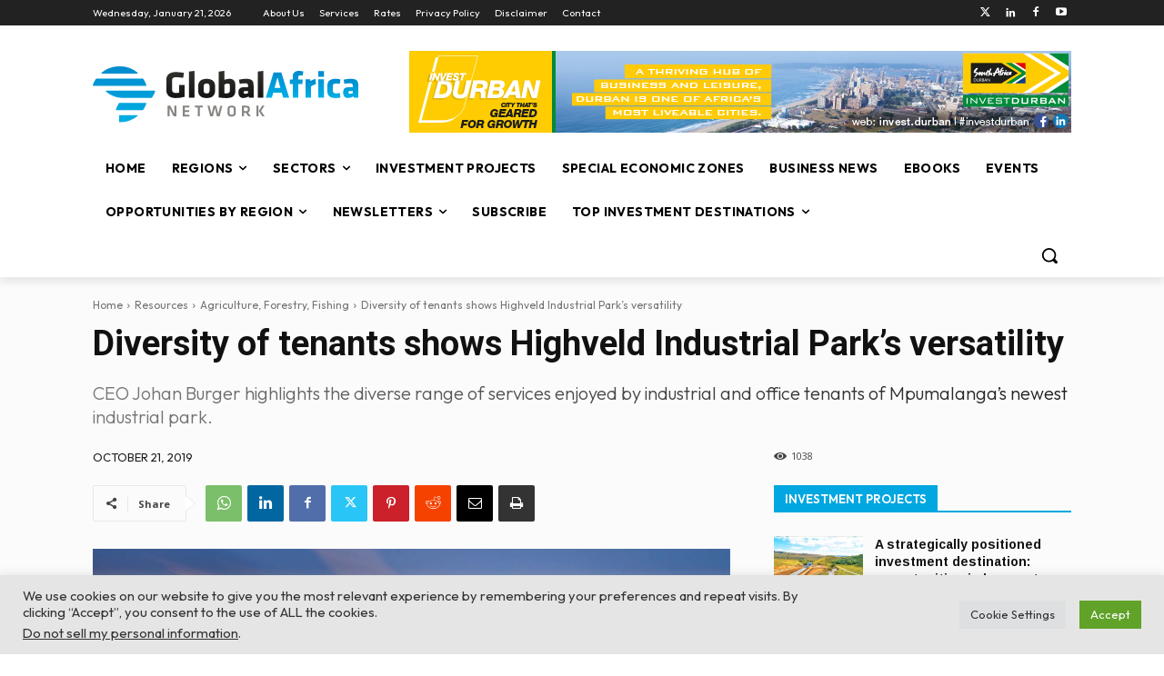

--- FILE ---
content_type: text/html; charset=UTF-8
request_url: https://www.globalafricanetwork.com/wp-admin/admin-ajax.php?td_theme_name=Newspaper&v=12.7
body_size: -548
content:
{"18092":1038}

--- FILE ---
content_type: text/html; charset=utf-8
request_url: https://www.google.com/recaptcha/api2/anchor?ar=1&k=6LfFV58hAAAAAFB5Kprx5Rr4YK3dyFysL0LlyKKZ&co=aHR0cHM6Ly93d3cuZ2xvYmFsYWZyaWNhbmV0d29yay5jb206NDQz&hl=en&v=PoyoqOPhxBO7pBk68S4YbpHZ&size=invisible&anchor-ms=20000&execute-ms=30000&cb=ygup71192ghm
body_size: 48843
content:
<!DOCTYPE HTML><html dir="ltr" lang="en"><head><meta http-equiv="Content-Type" content="text/html; charset=UTF-8">
<meta http-equiv="X-UA-Compatible" content="IE=edge">
<title>reCAPTCHA</title>
<style type="text/css">
/* cyrillic-ext */
@font-face {
  font-family: 'Roboto';
  font-style: normal;
  font-weight: 400;
  font-stretch: 100%;
  src: url(//fonts.gstatic.com/s/roboto/v48/KFO7CnqEu92Fr1ME7kSn66aGLdTylUAMa3GUBHMdazTgWw.woff2) format('woff2');
  unicode-range: U+0460-052F, U+1C80-1C8A, U+20B4, U+2DE0-2DFF, U+A640-A69F, U+FE2E-FE2F;
}
/* cyrillic */
@font-face {
  font-family: 'Roboto';
  font-style: normal;
  font-weight: 400;
  font-stretch: 100%;
  src: url(//fonts.gstatic.com/s/roboto/v48/KFO7CnqEu92Fr1ME7kSn66aGLdTylUAMa3iUBHMdazTgWw.woff2) format('woff2');
  unicode-range: U+0301, U+0400-045F, U+0490-0491, U+04B0-04B1, U+2116;
}
/* greek-ext */
@font-face {
  font-family: 'Roboto';
  font-style: normal;
  font-weight: 400;
  font-stretch: 100%;
  src: url(//fonts.gstatic.com/s/roboto/v48/KFO7CnqEu92Fr1ME7kSn66aGLdTylUAMa3CUBHMdazTgWw.woff2) format('woff2');
  unicode-range: U+1F00-1FFF;
}
/* greek */
@font-face {
  font-family: 'Roboto';
  font-style: normal;
  font-weight: 400;
  font-stretch: 100%;
  src: url(//fonts.gstatic.com/s/roboto/v48/KFO7CnqEu92Fr1ME7kSn66aGLdTylUAMa3-UBHMdazTgWw.woff2) format('woff2');
  unicode-range: U+0370-0377, U+037A-037F, U+0384-038A, U+038C, U+038E-03A1, U+03A3-03FF;
}
/* math */
@font-face {
  font-family: 'Roboto';
  font-style: normal;
  font-weight: 400;
  font-stretch: 100%;
  src: url(//fonts.gstatic.com/s/roboto/v48/KFO7CnqEu92Fr1ME7kSn66aGLdTylUAMawCUBHMdazTgWw.woff2) format('woff2');
  unicode-range: U+0302-0303, U+0305, U+0307-0308, U+0310, U+0312, U+0315, U+031A, U+0326-0327, U+032C, U+032F-0330, U+0332-0333, U+0338, U+033A, U+0346, U+034D, U+0391-03A1, U+03A3-03A9, U+03B1-03C9, U+03D1, U+03D5-03D6, U+03F0-03F1, U+03F4-03F5, U+2016-2017, U+2034-2038, U+203C, U+2040, U+2043, U+2047, U+2050, U+2057, U+205F, U+2070-2071, U+2074-208E, U+2090-209C, U+20D0-20DC, U+20E1, U+20E5-20EF, U+2100-2112, U+2114-2115, U+2117-2121, U+2123-214F, U+2190, U+2192, U+2194-21AE, U+21B0-21E5, U+21F1-21F2, U+21F4-2211, U+2213-2214, U+2216-22FF, U+2308-230B, U+2310, U+2319, U+231C-2321, U+2336-237A, U+237C, U+2395, U+239B-23B7, U+23D0, U+23DC-23E1, U+2474-2475, U+25AF, U+25B3, U+25B7, U+25BD, U+25C1, U+25CA, U+25CC, U+25FB, U+266D-266F, U+27C0-27FF, U+2900-2AFF, U+2B0E-2B11, U+2B30-2B4C, U+2BFE, U+3030, U+FF5B, U+FF5D, U+1D400-1D7FF, U+1EE00-1EEFF;
}
/* symbols */
@font-face {
  font-family: 'Roboto';
  font-style: normal;
  font-weight: 400;
  font-stretch: 100%;
  src: url(//fonts.gstatic.com/s/roboto/v48/KFO7CnqEu92Fr1ME7kSn66aGLdTylUAMaxKUBHMdazTgWw.woff2) format('woff2');
  unicode-range: U+0001-000C, U+000E-001F, U+007F-009F, U+20DD-20E0, U+20E2-20E4, U+2150-218F, U+2190, U+2192, U+2194-2199, U+21AF, U+21E6-21F0, U+21F3, U+2218-2219, U+2299, U+22C4-22C6, U+2300-243F, U+2440-244A, U+2460-24FF, U+25A0-27BF, U+2800-28FF, U+2921-2922, U+2981, U+29BF, U+29EB, U+2B00-2BFF, U+4DC0-4DFF, U+FFF9-FFFB, U+10140-1018E, U+10190-1019C, U+101A0, U+101D0-101FD, U+102E0-102FB, U+10E60-10E7E, U+1D2C0-1D2D3, U+1D2E0-1D37F, U+1F000-1F0FF, U+1F100-1F1AD, U+1F1E6-1F1FF, U+1F30D-1F30F, U+1F315, U+1F31C, U+1F31E, U+1F320-1F32C, U+1F336, U+1F378, U+1F37D, U+1F382, U+1F393-1F39F, U+1F3A7-1F3A8, U+1F3AC-1F3AF, U+1F3C2, U+1F3C4-1F3C6, U+1F3CA-1F3CE, U+1F3D4-1F3E0, U+1F3ED, U+1F3F1-1F3F3, U+1F3F5-1F3F7, U+1F408, U+1F415, U+1F41F, U+1F426, U+1F43F, U+1F441-1F442, U+1F444, U+1F446-1F449, U+1F44C-1F44E, U+1F453, U+1F46A, U+1F47D, U+1F4A3, U+1F4B0, U+1F4B3, U+1F4B9, U+1F4BB, U+1F4BF, U+1F4C8-1F4CB, U+1F4D6, U+1F4DA, U+1F4DF, U+1F4E3-1F4E6, U+1F4EA-1F4ED, U+1F4F7, U+1F4F9-1F4FB, U+1F4FD-1F4FE, U+1F503, U+1F507-1F50B, U+1F50D, U+1F512-1F513, U+1F53E-1F54A, U+1F54F-1F5FA, U+1F610, U+1F650-1F67F, U+1F687, U+1F68D, U+1F691, U+1F694, U+1F698, U+1F6AD, U+1F6B2, U+1F6B9-1F6BA, U+1F6BC, U+1F6C6-1F6CF, U+1F6D3-1F6D7, U+1F6E0-1F6EA, U+1F6F0-1F6F3, U+1F6F7-1F6FC, U+1F700-1F7FF, U+1F800-1F80B, U+1F810-1F847, U+1F850-1F859, U+1F860-1F887, U+1F890-1F8AD, U+1F8B0-1F8BB, U+1F8C0-1F8C1, U+1F900-1F90B, U+1F93B, U+1F946, U+1F984, U+1F996, U+1F9E9, U+1FA00-1FA6F, U+1FA70-1FA7C, U+1FA80-1FA89, U+1FA8F-1FAC6, U+1FACE-1FADC, U+1FADF-1FAE9, U+1FAF0-1FAF8, U+1FB00-1FBFF;
}
/* vietnamese */
@font-face {
  font-family: 'Roboto';
  font-style: normal;
  font-weight: 400;
  font-stretch: 100%;
  src: url(//fonts.gstatic.com/s/roboto/v48/KFO7CnqEu92Fr1ME7kSn66aGLdTylUAMa3OUBHMdazTgWw.woff2) format('woff2');
  unicode-range: U+0102-0103, U+0110-0111, U+0128-0129, U+0168-0169, U+01A0-01A1, U+01AF-01B0, U+0300-0301, U+0303-0304, U+0308-0309, U+0323, U+0329, U+1EA0-1EF9, U+20AB;
}
/* latin-ext */
@font-face {
  font-family: 'Roboto';
  font-style: normal;
  font-weight: 400;
  font-stretch: 100%;
  src: url(//fonts.gstatic.com/s/roboto/v48/KFO7CnqEu92Fr1ME7kSn66aGLdTylUAMa3KUBHMdazTgWw.woff2) format('woff2');
  unicode-range: U+0100-02BA, U+02BD-02C5, U+02C7-02CC, U+02CE-02D7, U+02DD-02FF, U+0304, U+0308, U+0329, U+1D00-1DBF, U+1E00-1E9F, U+1EF2-1EFF, U+2020, U+20A0-20AB, U+20AD-20C0, U+2113, U+2C60-2C7F, U+A720-A7FF;
}
/* latin */
@font-face {
  font-family: 'Roboto';
  font-style: normal;
  font-weight: 400;
  font-stretch: 100%;
  src: url(//fonts.gstatic.com/s/roboto/v48/KFO7CnqEu92Fr1ME7kSn66aGLdTylUAMa3yUBHMdazQ.woff2) format('woff2');
  unicode-range: U+0000-00FF, U+0131, U+0152-0153, U+02BB-02BC, U+02C6, U+02DA, U+02DC, U+0304, U+0308, U+0329, U+2000-206F, U+20AC, U+2122, U+2191, U+2193, U+2212, U+2215, U+FEFF, U+FFFD;
}
/* cyrillic-ext */
@font-face {
  font-family: 'Roboto';
  font-style: normal;
  font-weight: 500;
  font-stretch: 100%;
  src: url(//fonts.gstatic.com/s/roboto/v48/KFO7CnqEu92Fr1ME7kSn66aGLdTylUAMa3GUBHMdazTgWw.woff2) format('woff2');
  unicode-range: U+0460-052F, U+1C80-1C8A, U+20B4, U+2DE0-2DFF, U+A640-A69F, U+FE2E-FE2F;
}
/* cyrillic */
@font-face {
  font-family: 'Roboto';
  font-style: normal;
  font-weight: 500;
  font-stretch: 100%;
  src: url(//fonts.gstatic.com/s/roboto/v48/KFO7CnqEu92Fr1ME7kSn66aGLdTylUAMa3iUBHMdazTgWw.woff2) format('woff2');
  unicode-range: U+0301, U+0400-045F, U+0490-0491, U+04B0-04B1, U+2116;
}
/* greek-ext */
@font-face {
  font-family: 'Roboto';
  font-style: normal;
  font-weight: 500;
  font-stretch: 100%;
  src: url(//fonts.gstatic.com/s/roboto/v48/KFO7CnqEu92Fr1ME7kSn66aGLdTylUAMa3CUBHMdazTgWw.woff2) format('woff2');
  unicode-range: U+1F00-1FFF;
}
/* greek */
@font-face {
  font-family: 'Roboto';
  font-style: normal;
  font-weight: 500;
  font-stretch: 100%;
  src: url(//fonts.gstatic.com/s/roboto/v48/KFO7CnqEu92Fr1ME7kSn66aGLdTylUAMa3-UBHMdazTgWw.woff2) format('woff2');
  unicode-range: U+0370-0377, U+037A-037F, U+0384-038A, U+038C, U+038E-03A1, U+03A3-03FF;
}
/* math */
@font-face {
  font-family: 'Roboto';
  font-style: normal;
  font-weight: 500;
  font-stretch: 100%;
  src: url(//fonts.gstatic.com/s/roboto/v48/KFO7CnqEu92Fr1ME7kSn66aGLdTylUAMawCUBHMdazTgWw.woff2) format('woff2');
  unicode-range: U+0302-0303, U+0305, U+0307-0308, U+0310, U+0312, U+0315, U+031A, U+0326-0327, U+032C, U+032F-0330, U+0332-0333, U+0338, U+033A, U+0346, U+034D, U+0391-03A1, U+03A3-03A9, U+03B1-03C9, U+03D1, U+03D5-03D6, U+03F0-03F1, U+03F4-03F5, U+2016-2017, U+2034-2038, U+203C, U+2040, U+2043, U+2047, U+2050, U+2057, U+205F, U+2070-2071, U+2074-208E, U+2090-209C, U+20D0-20DC, U+20E1, U+20E5-20EF, U+2100-2112, U+2114-2115, U+2117-2121, U+2123-214F, U+2190, U+2192, U+2194-21AE, U+21B0-21E5, U+21F1-21F2, U+21F4-2211, U+2213-2214, U+2216-22FF, U+2308-230B, U+2310, U+2319, U+231C-2321, U+2336-237A, U+237C, U+2395, U+239B-23B7, U+23D0, U+23DC-23E1, U+2474-2475, U+25AF, U+25B3, U+25B7, U+25BD, U+25C1, U+25CA, U+25CC, U+25FB, U+266D-266F, U+27C0-27FF, U+2900-2AFF, U+2B0E-2B11, U+2B30-2B4C, U+2BFE, U+3030, U+FF5B, U+FF5D, U+1D400-1D7FF, U+1EE00-1EEFF;
}
/* symbols */
@font-face {
  font-family: 'Roboto';
  font-style: normal;
  font-weight: 500;
  font-stretch: 100%;
  src: url(//fonts.gstatic.com/s/roboto/v48/KFO7CnqEu92Fr1ME7kSn66aGLdTylUAMaxKUBHMdazTgWw.woff2) format('woff2');
  unicode-range: U+0001-000C, U+000E-001F, U+007F-009F, U+20DD-20E0, U+20E2-20E4, U+2150-218F, U+2190, U+2192, U+2194-2199, U+21AF, U+21E6-21F0, U+21F3, U+2218-2219, U+2299, U+22C4-22C6, U+2300-243F, U+2440-244A, U+2460-24FF, U+25A0-27BF, U+2800-28FF, U+2921-2922, U+2981, U+29BF, U+29EB, U+2B00-2BFF, U+4DC0-4DFF, U+FFF9-FFFB, U+10140-1018E, U+10190-1019C, U+101A0, U+101D0-101FD, U+102E0-102FB, U+10E60-10E7E, U+1D2C0-1D2D3, U+1D2E0-1D37F, U+1F000-1F0FF, U+1F100-1F1AD, U+1F1E6-1F1FF, U+1F30D-1F30F, U+1F315, U+1F31C, U+1F31E, U+1F320-1F32C, U+1F336, U+1F378, U+1F37D, U+1F382, U+1F393-1F39F, U+1F3A7-1F3A8, U+1F3AC-1F3AF, U+1F3C2, U+1F3C4-1F3C6, U+1F3CA-1F3CE, U+1F3D4-1F3E0, U+1F3ED, U+1F3F1-1F3F3, U+1F3F5-1F3F7, U+1F408, U+1F415, U+1F41F, U+1F426, U+1F43F, U+1F441-1F442, U+1F444, U+1F446-1F449, U+1F44C-1F44E, U+1F453, U+1F46A, U+1F47D, U+1F4A3, U+1F4B0, U+1F4B3, U+1F4B9, U+1F4BB, U+1F4BF, U+1F4C8-1F4CB, U+1F4D6, U+1F4DA, U+1F4DF, U+1F4E3-1F4E6, U+1F4EA-1F4ED, U+1F4F7, U+1F4F9-1F4FB, U+1F4FD-1F4FE, U+1F503, U+1F507-1F50B, U+1F50D, U+1F512-1F513, U+1F53E-1F54A, U+1F54F-1F5FA, U+1F610, U+1F650-1F67F, U+1F687, U+1F68D, U+1F691, U+1F694, U+1F698, U+1F6AD, U+1F6B2, U+1F6B9-1F6BA, U+1F6BC, U+1F6C6-1F6CF, U+1F6D3-1F6D7, U+1F6E0-1F6EA, U+1F6F0-1F6F3, U+1F6F7-1F6FC, U+1F700-1F7FF, U+1F800-1F80B, U+1F810-1F847, U+1F850-1F859, U+1F860-1F887, U+1F890-1F8AD, U+1F8B0-1F8BB, U+1F8C0-1F8C1, U+1F900-1F90B, U+1F93B, U+1F946, U+1F984, U+1F996, U+1F9E9, U+1FA00-1FA6F, U+1FA70-1FA7C, U+1FA80-1FA89, U+1FA8F-1FAC6, U+1FACE-1FADC, U+1FADF-1FAE9, U+1FAF0-1FAF8, U+1FB00-1FBFF;
}
/* vietnamese */
@font-face {
  font-family: 'Roboto';
  font-style: normal;
  font-weight: 500;
  font-stretch: 100%;
  src: url(//fonts.gstatic.com/s/roboto/v48/KFO7CnqEu92Fr1ME7kSn66aGLdTylUAMa3OUBHMdazTgWw.woff2) format('woff2');
  unicode-range: U+0102-0103, U+0110-0111, U+0128-0129, U+0168-0169, U+01A0-01A1, U+01AF-01B0, U+0300-0301, U+0303-0304, U+0308-0309, U+0323, U+0329, U+1EA0-1EF9, U+20AB;
}
/* latin-ext */
@font-face {
  font-family: 'Roboto';
  font-style: normal;
  font-weight: 500;
  font-stretch: 100%;
  src: url(//fonts.gstatic.com/s/roboto/v48/KFO7CnqEu92Fr1ME7kSn66aGLdTylUAMa3KUBHMdazTgWw.woff2) format('woff2');
  unicode-range: U+0100-02BA, U+02BD-02C5, U+02C7-02CC, U+02CE-02D7, U+02DD-02FF, U+0304, U+0308, U+0329, U+1D00-1DBF, U+1E00-1E9F, U+1EF2-1EFF, U+2020, U+20A0-20AB, U+20AD-20C0, U+2113, U+2C60-2C7F, U+A720-A7FF;
}
/* latin */
@font-face {
  font-family: 'Roboto';
  font-style: normal;
  font-weight: 500;
  font-stretch: 100%;
  src: url(//fonts.gstatic.com/s/roboto/v48/KFO7CnqEu92Fr1ME7kSn66aGLdTylUAMa3yUBHMdazQ.woff2) format('woff2');
  unicode-range: U+0000-00FF, U+0131, U+0152-0153, U+02BB-02BC, U+02C6, U+02DA, U+02DC, U+0304, U+0308, U+0329, U+2000-206F, U+20AC, U+2122, U+2191, U+2193, U+2212, U+2215, U+FEFF, U+FFFD;
}
/* cyrillic-ext */
@font-face {
  font-family: 'Roboto';
  font-style: normal;
  font-weight: 900;
  font-stretch: 100%;
  src: url(//fonts.gstatic.com/s/roboto/v48/KFO7CnqEu92Fr1ME7kSn66aGLdTylUAMa3GUBHMdazTgWw.woff2) format('woff2');
  unicode-range: U+0460-052F, U+1C80-1C8A, U+20B4, U+2DE0-2DFF, U+A640-A69F, U+FE2E-FE2F;
}
/* cyrillic */
@font-face {
  font-family: 'Roboto';
  font-style: normal;
  font-weight: 900;
  font-stretch: 100%;
  src: url(//fonts.gstatic.com/s/roboto/v48/KFO7CnqEu92Fr1ME7kSn66aGLdTylUAMa3iUBHMdazTgWw.woff2) format('woff2');
  unicode-range: U+0301, U+0400-045F, U+0490-0491, U+04B0-04B1, U+2116;
}
/* greek-ext */
@font-face {
  font-family: 'Roboto';
  font-style: normal;
  font-weight: 900;
  font-stretch: 100%;
  src: url(//fonts.gstatic.com/s/roboto/v48/KFO7CnqEu92Fr1ME7kSn66aGLdTylUAMa3CUBHMdazTgWw.woff2) format('woff2');
  unicode-range: U+1F00-1FFF;
}
/* greek */
@font-face {
  font-family: 'Roboto';
  font-style: normal;
  font-weight: 900;
  font-stretch: 100%;
  src: url(//fonts.gstatic.com/s/roboto/v48/KFO7CnqEu92Fr1ME7kSn66aGLdTylUAMa3-UBHMdazTgWw.woff2) format('woff2');
  unicode-range: U+0370-0377, U+037A-037F, U+0384-038A, U+038C, U+038E-03A1, U+03A3-03FF;
}
/* math */
@font-face {
  font-family: 'Roboto';
  font-style: normal;
  font-weight: 900;
  font-stretch: 100%;
  src: url(//fonts.gstatic.com/s/roboto/v48/KFO7CnqEu92Fr1ME7kSn66aGLdTylUAMawCUBHMdazTgWw.woff2) format('woff2');
  unicode-range: U+0302-0303, U+0305, U+0307-0308, U+0310, U+0312, U+0315, U+031A, U+0326-0327, U+032C, U+032F-0330, U+0332-0333, U+0338, U+033A, U+0346, U+034D, U+0391-03A1, U+03A3-03A9, U+03B1-03C9, U+03D1, U+03D5-03D6, U+03F0-03F1, U+03F4-03F5, U+2016-2017, U+2034-2038, U+203C, U+2040, U+2043, U+2047, U+2050, U+2057, U+205F, U+2070-2071, U+2074-208E, U+2090-209C, U+20D0-20DC, U+20E1, U+20E5-20EF, U+2100-2112, U+2114-2115, U+2117-2121, U+2123-214F, U+2190, U+2192, U+2194-21AE, U+21B0-21E5, U+21F1-21F2, U+21F4-2211, U+2213-2214, U+2216-22FF, U+2308-230B, U+2310, U+2319, U+231C-2321, U+2336-237A, U+237C, U+2395, U+239B-23B7, U+23D0, U+23DC-23E1, U+2474-2475, U+25AF, U+25B3, U+25B7, U+25BD, U+25C1, U+25CA, U+25CC, U+25FB, U+266D-266F, U+27C0-27FF, U+2900-2AFF, U+2B0E-2B11, U+2B30-2B4C, U+2BFE, U+3030, U+FF5B, U+FF5D, U+1D400-1D7FF, U+1EE00-1EEFF;
}
/* symbols */
@font-face {
  font-family: 'Roboto';
  font-style: normal;
  font-weight: 900;
  font-stretch: 100%;
  src: url(//fonts.gstatic.com/s/roboto/v48/KFO7CnqEu92Fr1ME7kSn66aGLdTylUAMaxKUBHMdazTgWw.woff2) format('woff2');
  unicode-range: U+0001-000C, U+000E-001F, U+007F-009F, U+20DD-20E0, U+20E2-20E4, U+2150-218F, U+2190, U+2192, U+2194-2199, U+21AF, U+21E6-21F0, U+21F3, U+2218-2219, U+2299, U+22C4-22C6, U+2300-243F, U+2440-244A, U+2460-24FF, U+25A0-27BF, U+2800-28FF, U+2921-2922, U+2981, U+29BF, U+29EB, U+2B00-2BFF, U+4DC0-4DFF, U+FFF9-FFFB, U+10140-1018E, U+10190-1019C, U+101A0, U+101D0-101FD, U+102E0-102FB, U+10E60-10E7E, U+1D2C0-1D2D3, U+1D2E0-1D37F, U+1F000-1F0FF, U+1F100-1F1AD, U+1F1E6-1F1FF, U+1F30D-1F30F, U+1F315, U+1F31C, U+1F31E, U+1F320-1F32C, U+1F336, U+1F378, U+1F37D, U+1F382, U+1F393-1F39F, U+1F3A7-1F3A8, U+1F3AC-1F3AF, U+1F3C2, U+1F3C4-1F3C6, U+1F3CA-1F3CE, U+1F3D4-1F3E0, U+1F3ED, U+1F3F1-1F3F3, U+1F3F5-1F3F7, U+1F408, U+1F415, U+1F41F, U+1F426, U+1F43F, U+1F441-1F442, U+1F444, U+1F446-1F449, U+1F44C-1F44E, U+1F453, U+1F46A, U+1F47D, U+1F4A3, U+1F4B0, U+1F4B3, U+1F4B9, U+1F4BB, U+1F4BF, U+1F4C8-1F4CB, U+1F4D6, U+1F4DA, U+1F4DF, U+1F4E3-1F4E6, U+1F4EA-1F4ED, U+1F4F7, U+1F4F9-1F4FB, U+1F4FD-1F4FE, U+1F503, U+1F507-1F50B, U+1F50D, U+1F512-1F513, U+1F53E-1F54A, U+1F54F-1F5FA, U+1F610, U+1F650-1F67F, U+1F687, U+1F68D, U+1F691, U+1F694, U+1F698, U+1F6AD, U+1F6B2, U+1F6B9-1F6BA, U+1F6BC, U+1F6C6-1F6CF, U+1F6D3-1F6D7, U+1F6E0-1F6EA, U+1F6F0-1F6F3, U+1F6F7-1F6FC, U+1F700-1F7FF, U+1F800-1F80B, U+1F810-1F847, U+1F850-1F859, U+1F860-1F887, U+1F890-1F8AD, U+1F8B0-1F8BB, U+1F8C0-1F8C1, U+1F900-1F90B, U+1F93B, U+1F946, U+1F984, U+1F996, U+1F9E9, U+1FA00-1FA6F, U+1FA70-1FA7C, U+1FA80-1FA89, U+1FA8F-1FAC6, U+1FACE-1FADC, U+1FADF-1FAE9, U+1FAF0-1FAF8, U+1FB00-1FBFF;
}
/* vietnamese */
@font-face {
  font-family: 'Roboto';
  font-style: normal;
  font-weight: 900;
  font-stretch: 100%;
  src: url(//fonts.gstatic.com/s/roboto/v48/KFO7CnqEu92Fr1ME7kSn66aGLdTylUAMa3OUBHMdazTgWw.woff2) format('woff2');
  unicode-range: U+0102-0103, U+0110-0111, U+0128-0129, U+0168-0169, U+01A0-01A1, U+01AF-01B0, U+0300-0301, U+0303-0304, U+0308-0309, U+0323, U+0329, U+1EA0-1EF9, U+20AB;
}
/* latin-ext */
@font-face {
  font-family: 'Roboto';
  font-style: normal;
  font-weight: 900;
  font-stretch: 100%;
  src: url(//fonts.gstatic.com/s/roboto/v48/KFO7CnqEu92Fr1ME7kSn66aGLdTylUAMa3KUBHMdazTgWw.woff2) format('woff2');
  unicode-range: U+0100-02BA, U+02BD-02C5, U+02C7-02CC, U+02CE-02D7, U+02DD-02FF, U+0304, U+0308, U+0329, U+1D00-1DBF, U+1E00-1E9F, U+1EF2-1EFF, U+2020, U+20A0-20AB, U+20AD-20C0, U+2113, U+2C60-2C7F, U+A720-A7FF;
}
/* latin */
@font-face {
  font-family: 'Roboto';
  font-style: normal;
  font-weight: 900;
  font-stretch: 100%;
  src: url(//fonts.gstatic.com/s/roboto/v48/KFO7CnqEu92Fr1ME7kSn66aGLdTylUAMa3yUBHMdazQ.woff2) format('woff2');
  unicode-range: U+0000-00FF, U+0131, U+0152-0153, U+02BB-02BC, U+02C6, U+02DA, U+02DC, U+0304, U+0308, U+0329, U+2000-206F, U+20AC, U+2122, U+2191, U+2193, U+2212, U+2215, U+FEFF, U+FFFD;
}

</style>
<link rel="stylesheet" type="text/css" href="https://www.gstatic.com/recaptcha/releases/PoyoqOPhxBO7pBk68S4YbpHZ/styles__ltr.css">
<script nonce="y54sI4IkkHCZI6j4nzfqtQ" type="text/javascript">window['__recaptcha_api'] = 'https://www.google.com/recaptcha/api2/';</script>
<script type="text/javascript" src="https://www.gstatic.com/recaptcha/releases/PoyoqOPhxBO7pBk68S4YbpHZ/recaptcha__en.js" nonce="y54sI4IkkHCZI6j4nzfqtQ">
      
    </script></head>
<body><div id="rc-anchor-alert" class="rc-anchor-alert"></div>
<input type="hidden" id="recaptcha-token" value="[base64]">
<script type="text/javascript" nonce="y54sI4IkkHCZI6j4nzfqtQ">
      recaptcha.anchor.Main.init("[\x22ainput\x22,[\x22bgdata\x22,\x22\x22,\[base64]/[base64]/[base64]/[base64]/[base64]/UltsKytdPUU6KEU8MjA0OD9SW2wrK109RT4+NnwxOTI6KChFJjY0NTEyKT09NTUyOTYmJk0rMTxjLmxlbmd0aCYmKGMuY2hhckNvZGVBdChNKzEpJjY0NTEyKT09NTYzMjA/[base64]/[base64]/[base64]/[base64]/[base64]/[base64]/[base64]\x22,\[base64]\\u003d\\u003d\x22,\x22w79Gw605d8KswovDugfDrkU0e1VbwrTCgBDDgiXCozdpwqHCtDjCrUs6w7c/[base64]/PsKHZcKFw59RwqnDksOzwq8ww7/Cs8KPw7DCjyLDsXd+UsO/[base64]/CtUMyOMKjacOEwqjCtMOvw5nDjHfCssK6X34yw6fDhEnCqljDnmjDu8KawqM1woTCq8O5wr1ZbhxTCsOGZFcHwoPCgRF5TQthSMOnScOuwp/DsBYtwpHDjQJ6w6rDpMONwptVwo/CtnTCi0jCjMK3QcKwK8OPw7oWwqxrwqXCt8ODe1BVdyPChcKOw7RCw53CoAItw7FzGsKGwrDDjcKyAMK1wpTDncK/w4Msw4ZqNHZxwpEVHA/Cl1zDlsOHCF3CgljDsxNmD8OtwqDDgEoPwoHCo8KEP19Ow5PDsMOOc8KxMyHDnznCjB4/wqNNbA7CgcO1w4QiVk7DpSfDvsOwO0jDrcKgBhVKEcK7OA54wrnDpMOKX2sDw7JvQBsUw7k+PBzDgsKDwrUmJcOLw7/CtcOEADHCnsO8w6PDpC/[base64]/ClcKwfsKCwosYw7PDu8ObBy/CsW3Cjn3CjVLCmsOOQsOvfMKVa1/Dr8KJw5XCicOwQMK0w7XDncOdT8KdJ8KtOcOCw713VsOOE8OOw7DCn8KnwqouwqVmwqEQw5Mnw7LDlMKJw6rCi8KKTgYuJA1HflJ6wrQGw73DusOdw6XCmk/[base64]/DqsKDHzhtwqYew6lvwqbDmMObeX0KG8K6w53CrQLDjg/Cr8KhwrfCt2xxcgYiwqVKwpbCs27Dvx7CsBl8wprCk3zDg37CvyXDjsOPw7QBw4BwA3LDssK0w5Adw7siH8K6w5TDkcOawoDCjABiwrXCv8KMBcOawpHDv8OUw4Zxw5DCvcKMw4NMwrXCicOSw5VJw6/[base64]/CoQkww6FVwoPDkMO+w4IwwoPCrQ7Dp8OWwqA/NzAwwrRyK8Ksw7TDg0vDkVfCmzDCgMOlw6VVwpTDn8O9wp/[base64]/DkcOLw5HCszRdLsOgMA0dw4Nkw7nDuRzCnMKWw7cNw4/Dh8K6cMOXB8KCY8KecMOCwqcmWcOZOkcwXsKYw4HCncORwpDCicKlw7XCn8OwF2NmCnLCp8OaP1VjUjYrXRp8w5jCgMKaNzLCmcO5YlHDi1FiwoM+w57Cj8KDw5VzK8OCwpkgchTCs8OXw6FiDzDDqUFew4XCuMOIw6/[base64]/esOYDMOyScK0w4LCh8OoCsOhwpU7w7pdIcOIw4YcwrRSQ1hpwrRVw5XDi8OwwplxwoHCi8OtwqZdw4PDmSXDpMOpwr7DlUoGZsKDw5jDikFIw5kgT8O5w6JRLcKiUAlnw61FYsOnTwUiw4MWw6d0wqZedQxuERvDocOuXRnCuAkHw4/DsMK5w5PDn2vDtFzCp8K3w7Ulw4XDskppB8K/[base64]/ChWDDmmNrKcKqwp3CqDDCpSQbaiTDizI9w6fDoMO7IXUkw69Sw4wtwrTDoMKKw4QHwqFxwojDssKbfsOqdcKGF8KKwpbCm8KuwoMEU8OWXUAuwprCjsKcOgFcCHpkRRRhw7/DlG4vBA4XT3nDrC/[base64]/Qz/[base64]/TkrCpMONC8OIOsOQOcKresKzLEFDaCZ2FnDCgsOMw47CtDl6wr5hw4/DlsOlfMKjwqvDsDI5wp0nX1vDoRDDgiAXw4EjaRzDsCI8wp9iw5V4O8KKQFR2w7NwfcOmNBkvw5RLwrbCsnY3wqZww5FWw4nDnxVjEhxEM8KzRsKoBcK3YUFWU8KjwobDs8Olw5QQK8KnGMKxw4fDtsKuAMKAw5TClVV/HsKUdUQ2QMKHwrdrel7Dl8KGwopcR0Jlwo9ofMKAwrVCf8KpwrTDvGFzPVoTw68ywpIcDHcacMOlVMKECTvDg8O1wq/Co3BUDsKeXVINw4nDm8K/KcKDQcKFwoJDwrPCtx0WwpUSWm7DiHorw64wGkTCt8OOZC92S1bDqMK/FiDCgAvCuR54RFJywqPDnUHDiHYXwo/DlgYSwo9ew6AvPsOIwoF/BWrCusOfw51RXBl3GMKqw6vDvERWAT/[base64]/[base64]/[base64]/w5DDvsKyVnBVwqjChUVNw7XCocKkM8Ozd8OBfDRqw7zDoxrCklXCni5xfsKKw5N+QQMtwoFcWCDCjTc0UcOSwrTCiw40w5XCjn3ClcO3w6jDhjHDu8KBFcKjw47CkAzDp8O/wpTCt2LCsSZewoomwp4VPQrCusO/w6HDn8K8e8O0JQTCscO4ZwY0w7pEZhLDiQ3CvQ8UDsOGX1vDtgfCh8OXwojCpsOAKko5wrTCrMKkwopNwr0Aw6/[base64]/CssKuwqFjw5PCn8Kkw5F9w7DDs8Ofw5s4NMOVDsOaeMOPN3t7ETzCqsOuLcKmw6PDocK3w6fCgGY6woHCm0cKKn3CqnLCig/[base64]/ClDg+w7B6Z03CvsKJw6MhwqnCt8KLBAQQwqB0ZwNQwrBaG8OtwpltR8OHworCs3BewrTDssO3w50lZRVNGMOeWxs/woJKFsK1worCpsKIwpNJwqzDqTUzwqZ2wrdETxcHI8OBPkHDo3PCscOJw5gtw5htw5VsInR5AMKWIRzCscKLVcKqFxwPGwbDjlBwwobDpGVzBsKJw55Gw653w6JvwotMIxs/[base64]/DoltlEcOJw5jDt8KnNkNPw6LCuVbCs1jDsh7CoMK8exdbYcOTS8Odw79Bw6fCtEvCi8O+w6/[base64]/CvsOOahDDssKYcnAewr9VO8OPw6LDkAbChGzCli7DjsOCwobCucOjScKfTkPDtlxUw4lncMOlw68bwr0MFMOgJATCt8KzTcKAw6HDhsKdWU0+LMKnwo3ChHQvwqzCq0rDmsOQMMO5SRTDohnCphHCiMOUcmXDlQAow5AnD1tcDcOxw41fLsKmw5XClWvCh1PDssK4w7/DuGstw5XDuVx6N8OHw67DrzLCgQZQw4DCjFkUwq3CmMKOTcOmc8KNw6vDnF1eZ3fCu0hfw6ZBRy/[base64]/CqnXDmcKbCMKzwonCnzjCmh1TZcOPPSIMPcOhw5tvw7BHwqnCmcK5bQ1lw7bDmwzDnMKFLSIjw4PDrRnChcOww6HCqGLCnEVgIlXCmQ86KMOswoPCjQPDiMOoNDbCrzlVKhdtfMKBHVDCnMONw41Nwpp3w45qKMKcw6TDt8OgwqzDmULCpmFiKsK2IMKQTm/CusKIVQgyN8OrUX15JRzDsMOZwprDqX3DsMKKw7cLw5AAw6AjwokzUVfChcKDIMK4FsK+JsKYWMKBwp8rw4IYXx0bC2oew5/CiWPDrmF1wovChsOaTRMPHTLDncOPQFNibsOgNxXCpcOeAiZTw6JLwrzCl8OYUGnCpzDDg8K6wozChMKFGyzCglnDiUzCgsOkJF3CiQALHUvDqj4JwpTDrcOVXDDDqRZ8w5jCg8Kgw6DCkcK3TG9MXislAMOFwp9bO8KwOVliw5QJw6/[base64]/NMK2aCJkcgdTw5LDt8OYwplXwpDDumw+wrEJw77Doz3CuVJSwp/Dp1PCiMKYf3F9fQrDosKWNsOfw7c9KcKBw7PCpz/CncO0GsO5L2LCkTc/[base64]/CiMOyw7jCrMKuQC/Cp0LCrMKTIMOCwpNlXTDDnF/DuVASMcO4w7BnScKMPjHCn0bDkhZBw6kRNBPDiMK3wrU1wrrClUzDlXguDgB9BMOUWi5aw7NrKcOAw6hiwoBcaxU1w6BQw4rDm8OeEsOaw7XCnRrDrlhmbgHDqcKyAGtFw5jDt2bDkcKqw4UeWwHCmMO9NifCn8OkG2gLcsK2fcOSw75VWXjDnMO7w5bDlTnCssO/[base64]/ZMOZbQEQVcKHw4LCoihgTsKATsKsYsOlJjnDhkjDicOdw5/Cj8KswrLCoMOPc8OYwrBdScKmw607woTCiiBLwplmw6rCly/DrCQ0E8OhIsOxeypFwrYCR8KmHMOWRAVTInLDuyvDpGHCsTPDkcOJRcOXwp3DpCJgwq8jTMKuLRnCvcKew54HOE5Fw4NEw7VaQ8KpwoM0DTLDnCIiwpFPwrQRfFodw6LDpsO3X0/ClSbCmcKNZMK3NMKIOhBTccKnwpDCnsKowpc2c8Kzw7cLKhIcYAvDmcKUwqZJwoQZEMK+w401FH9wBBrDiz0swojCoMKPwoDDmGdRwqM2TDfDisOdfkopwq3ChsKBCj1hIz/[base64]/DvsOPfMK8JsOIwpnDmsO5ThfDl8KJw57ClwgCwrM1w5HCpcKxb8K2NMOqbBMgwq02CMOKK3U/wpTDiwPDuHJ4wrckECTDj8KUK2w8MjfDmsKVwqp6CcKbw4jCt8OUw5vDiw4LQ2jDjMKswqXCgUEhworCvMOIwpkqwq3DtcK8wrnCncKLRSgSwp3ClkTCpWY8wqDDm8K8wosyDsKow4hOAcKxwq0dEMK4wo/CqMOoWMOmFcKiw6vCjULDrcK3w64xa8OzJMKyYMOgw6zCosOfNcO8cVnDmgF/w7hfw4TCu8OZAcOCQ8O6JMOwTGkWH1DCvBjCucOGWzxRwrMKw6jDgVQ5G1PCrV9YYcOcCcORw5XDp8OpwrXCmQvCqVbDhE00w6nCtTLCiMOYw5rDhx/DrcKGw4RQwqZLwr4Yw7YbanjCoijCpiQHw7HDmDtUNcKfwrAEwo86AMKVwr7Dj8ORf8KAw6vDoBvCqmfCvizDqcOgMmQCwrYuQH0bwo3Do1MFFC/CnsKBVcKrBlPDmsO8ZsO2dMKSHV3DmCPCrcKgbBE1ccOyUMKywrfCtUPDu3cRwpbDmsOFOcORwo7Cgn/[base64]/[base64]/Z8OBw7xMwozDuQtHwqZ3XcONZcKFwrbDlsKfwpTDvVMpwqx3wovDisO1wobDlUXCgMO9MMKGworCmQB0NVMQGDLCmcKIwqg2w7MBwqVmAsKpOsO1wrjDphDDiDYPw6lkD1/Du8OXwrMdLRkqGcKkw4gOccOnExN/w55Bw55/VX7Cj8KLw4LDqsOBOz0HwqPDrcOQw4/DuATDqTfDkVvCmcKQw5Yew45nw5zDoz3DnTohwpB0bgDDnMOoJBrDhsO2bw3Ch8KXDMKWCU/Du8Oqw7zCq28VFcOpw4bCjQkYw5l7wprCkzwVw5RveGdvK8K6wqVcw5waw7g1DUBsw6Etwrl/S3tuAcOBw4LDoU15w617UREybETDrMKrwrJLXMOcJcObEsOAYcKSwoTCkRIHw47CmsKzFsKZw61rKMOSSAd8XxBOwqwww6FDIsK4dGjCriZWIcOfwr/CisKVwrkFKTzDtcOJFUJhIcKJwpDCkMKTwpnDiMOKw5LCosOXwqDCkA1rY8KYw4o+P3tWwr7DjgDCvsO8w4vDn8ONcMOmwprDqsKjwq3CmyBkwqMnLMOiwqlXw7FFw5DCqMKiDU/CkkTCrSlXwoUpDsOBwo3CvsK9fMO6wozCqcKfw6kQPSrDksKZwrjCt8OTREjDpkZRw5HDiwUZw7jCgFnCg19/[base64]/CnlQlw53CqxBGwqzCgATDtydFwpvCqcOFfiPCtcOBRMKiw5ZZScOjwp14w6xNwr/[base64]/DcO7woZdwo/[base64]/GnI3A8OXdEDCssOtMcOCw4teYGBBw5rDr8K0wo3DhQQywqHDicKWNcKdCMOlQxvDjmx0RTrDq0PClSjCngAvwrZWH8OMw75aDsKTcsK4G8OlwptLP27Co8KUw5d2PcOewp9gwqXCgxdLw7XDiBt/[base64]/DpMKrwoc9wq/CmFHDg8Krw740JB8rwrpYw5XCu8K8TMK+woXDosKgw60Yw6vCmcOXwq8/csKQwrkzw4PChy8iPycaw7/DvHgfw7DCrcKlBMOQwohiKMO6b8KkwrQ3wqDDksOTwqzDiD3ClQXDqRnDqg/[base64]/[base64]/Du2/CuSY4w7HDo8KLUMOjPMO1w5N6wpxzU8OaBQYfw5VpMB/Cm8Kvw5FYQsOAwoDDkx1xMMOHw67DuMOjw5LCmUsYbsOMD8KewrVhHUoTwoAuwpzDlMO1wpdHTH7CsAvDv8ObwpF5wpcBwr/CsH0LHcOzW0gww5XDvgnDu8OLw7cRwprCnMOIfxxXUsOcw5/Dv8K5J8OAw4JIw4Ftw7tZKMO0w43DmcOfw6zCusOfwqciIsK2KiLCvgxrwpkaw4NSGcKqNzo/OirCtMKxbyRVEkdQwrFHwqjCuTrDmE5Hwqx6EcOBRsONw4JDEMKAPntEwrXCtsKbK8OLwovDvDsHK8KJw7fCjMO3XjfDm8OrX8OHwrjDr8K1I8KER8OcwoTDiE4Cw40tworDoXhBfcKfSQpXw7LCrnDCtMOKeMOdRMOvw4vDgsOaSsKvw7vDo8Oqwo5+RUwPw5/[base64]/c2PCqkMbw6FhKMKVTMOBwpHDkxnDssOxwpfDvsOnw6F6fMKXw43ChhsewprDr8OFY3TChg4ENhrCvmbDsMOqw7NiAjjDqErCq8OIw55Bw53DsCPDjH8Iwr/Cl33CvsOiM3QeNFPCmhHDucOwwpbCh8KTVyvCslXDnsK7Q8K/[base64]/[base64]/[base64]/[base64]/DsBYPSMKUSwTCusOiFk98LxjDqsOywqTCtSgRTcOow5DDuTFdJQbCvFXDhHEjw45iLMKDw5HCs8KUA381w43Coy7ClDZSwqoLwoDCnGcWXTkdwp3CkMKsCcK/[base64]/cMOLw4Q0Y8Oyw5fCmwsvw6zCs8OsGh3DmTzCt8KLw4vDuibDpho6TcKua33DlmbDqMO8w6MoW8KYcyswZMK1w43CnHHDoMODCsKHwrXDv8Kaw5g/fhnDs0TCuyVCwrxXw6HCl8O8wr3CtcKrwovDkAdsYsKneEwzbUXDp2MlwpXDpkzCk03CgsOnwodTw54uHsKzVsOgesKMw5lmGxDDvsOuw61xX8OyezLCtsK6wobCp8OycTrCvyZETMKuw7/Cv3vCnG/CohnCn8KBE8OCwothOsOwahYiHMOiw5nDk8K6wr5GVEfDmsOAw6/Ck1jDjBHDoHIiH8OUF8OFwoLClsOywpzCsgPDvsKHAcKGLEDDk8K2wqB7ZV7DsDDDqMKNYClqw6JSw78Hw4F/[base64]/[base64]/ChVnCs0xaw5XDgVc9YGsFLcOOeMKrw7nDocKHOsOiwqcHDMOewqbDm8Ksw5HDk8KywpfCghTCrjDCqGNPIw/[base64]/[base64]/ChsK/K8OMaUjCsDFnbsKIw49xw4JAw7nCjsOXwqTCqMKkL8OiOBnDmcOMwrTCpXllw6guE8KVwqVaZMOkbHXDrFbDoS4tUsOmbnDDnsOtwqzCiwjCohTCg8K1GEplwrPDgzvClQ/[base64]/CtsOwVcKdw6nDgsK8LcO4w4nCt8OKDsKLY8KIw4jCg8OHw4IZwoQPwqvDoCoxwozCqCLDlcKCwrZ8w47CgMOqc3/CscOvDT3CmXXCv8OVBS3CisOIwo/[base64]/Cs8Ocw6oyNn7DnmV6wog3wrcZFErDg8Oow5JdPXDCqMKgUgjDj0wNwqbCoTzCqRDCvhs7wpPDmBTDpgBEAH1Iw7jCuQnCo8K+cCZpbsO1I1nCmsOhw7PCtjXCgsK0RExQw6tqwrR/[base64]/Du08iIRMQS8Opf0V/[base64]/VW3DgMKaYCdtbsOGwqJAECcibsO4w6vDmSPDkcOwY8OccMKHH8K/w6V+eiwNViYGLgNrw7vDnEUvUyxcw7hLw4UYw4XDtiJTVBhNKX7CgcKww4FaSCszMsKIwpzDozrCs8OUEWjDgxNDDzV/wr7CvVppw5oqfBPCp8O/wpvCoxPCgyfDjwQrw5fDtcKDw7I+w7ZCQ0TCsMKkw7fDscOPR8OGIsO6woFLw44HcADCkcKJwrjCoBU5ZV3CscOgVsKKw7pswqHColZiEsOPH8K8YlDCpUcCClHDv27Dr8Oxwr0laMO3cMKzw4N4N8KcPsO/w4fCk2DCk8Odw4Y3fsOFcywWDsO4w6fCp8ONw7/[base64]/CvDjDshPDo04Bwq/Di8KFZ8OmU8KYHx5fwr1rw7ciUDnCnyRcw5fDlzDCnV0rwpPDuUXCumhGwr7Cv2Jbw55MwqzDpiDCrGcuw5vChTtuHmssIVzDlWEAFcOhYgLCjMOIfsO/[base64]/CnMKtScKjeg3DhSs+wpo9w6FowoXCl2fDu8OzbxbDiQbDpcO6wpPDqhrCiGvCscOvwoloHSLCjW8cwphFwqh6w7UGBMOZAQ9+wqDCgsKow4XCjCPCgCDCmnjDj0bCigZzf8O5Gx1qFsKFwqzDoRI/wqnCjg/[base64]/CtcKiTFLDnsO2enfDpidta3EwwrZ0wo0Yw4HCrsKMwpDClcKiwqMQRhfDk0kOw6/CrcKNQRdyw6N5w7EEwqXCnsKjw4LDiMOaQhxYwrQNwoVDQg/CqcKpw7klw7tVwql9MBrDj8K1NgsQCCvCrcKGE8O7wrfDkMOwWMKDw6YBEMKxwqQpwp3CocKAVn5kwo4tw4ZhwqwXw6HDiMKRUcKiwq4meA/Cikkuw6YuWSQswqIrw6fDisOnwqvDjsKDwr8wwrxaQmHDp8ORwpDDujjDh8OfTsK0wrjCgMK1U8OKDMOUU3fDmsKbUCnChcKzMsKGcE/ClMOrTMOBw5ZbRMKmw7jCtFYvwrY+QjodwoXDtk7DrMOFwq3DqsKkPSJZw5fDuMOFwrvColrDvgUewrQ3acK4acODw5PCkcKZwonDllXCpcK9VMK/IcKRwqPDn2NcWUduU8KbccKBC8KgwqfCmMOIw5AAw7p2wrTCvCE6wr/CsmjDmn3DhGDCu1Ukw7/[base64]/CwhCwpBKV8KmZm/[base64]/Dv0jCv1TCkMKjMsORGsOFLcOdQVjCqyVewqvCnHIIP0IbHQ3DjmPCs0HCr8KVenFvwr5XwoJ+w5/[base64]/[base64]/[base64]/ClDPDo0TDhibCusKuw6U4wqEww4hKQw/CtMOuwqXDo8KMw7/CtlLDqcK9w4cQMDQJw4U/w50/FBjCqsO8wqozw496bw/DgcKTPMK1cAQrwrJzFlDCgMKvwq7DjMOjHUzCsQfCnsOyWsKdG8KXwpHCpcKDJx9HwoXCqMOIPsKFLGjDqlzCpsKMw7lQHTDDmBvCq8Kvw6TDvVJ8XcKSw7tbw4VxwpILQRFMJxgGw6rDnCIgEcKgwr9bw5pOwozCmsOew7/CoFUhw48Awp4aMkpfwowBwoJDwo/CtUsZw6bDt8Osw7chKMOAW8OLw5EkwofCjkHDrsOWw6TCucO+wrAKPMOiw4wSLcKGwqjDpcOXwoJpbsOgwqsqw73DqB3CisKuwq0RPsKmZGA+wpnCg8KDJ8Kxe39NX8Oow55rV8KmZsKpw4kIbR4tfMO3MsKNwogsGsO0CsOxw6wLwobDrT7Dp8KYwo/Cn0/Cq8KzNXnDvcK3PMO2R8O/w4zDrFl0KsKvw4fCh8KBNsKxwqkhw5XDiiUuw4REX8KwwoLDj8OBXsO8GUbCj3hPRAJYEhfCnRTDlMKqe0RAwpvDulUsw6HDt8OMwqjCo8O7LBPClRDDoFPDt1ZpKcKHNB49wrTCs8OIFMOoPmMOacO9w7kTw6XDlsOjd8KIVU7DmB/[base64]/DusODwrnDqcKTbcODwrnCuAfDtx5pfybCrhMmRX54wpXDm8OHd8KxwrIBwqrDn0fCtsKCQEjCuMKVwpXChG50w49lw7DDoV7DjsOSw7EiwoB1USPDgSfCjsKAw4Y/[base64]/DhxNvw47DvMO1w5DDondKwrPDuMOAIEhpwoLDpMKPUcKZwpZufEwkw7cHwpbDrl9cwqTClStfWjzDmCPCngXDhsKLBsOpwoo2cS7DlRPDtF7Ctx/DvEI3wqRSw75Uw5/[base64]/CosKAZMKmGzvDgBHCq8KGSMK3B8OQZ8Ouw5QiwqrDlVNSw5w8fsOWw7fDqcOWfCUSw4/CrMOlX8KMUV0iwoVKWsOfw5NUCMK1P8OWw6ZMw5TCqi43G8KZAsK0DGHDgsOrW8O2wrHDsSwZCiwYBk11IjM2w7XCixp/ZsOSw67DlsOKw5bDq8OYeMOBwqzDrsOuw4XDggJ7f8OiagTDqMOnw5YWw6nDh8OsJ8KAVhvDm1HDgmp3w6jDl8KSw6UPHzY7IMOtMlbCrcOewpbCpVhXVcKVVi7CgC51w6HCksKyVzLDnWNzw4bCmi/CsAp5fm3DjDtwABFcG8Kyw4fDpm7DrcKKUkgGwoRfworCmhUBEMKFDgzDpw4Yw6nCt183Y8OPwpvCtTxLSBnCnsKwcQ8wUgbCtGR/wqtzw7YsOHFew7wrDMOxcsK9GxwESnVlw43DsMKJU3fDugQlTjTCj1JOZsKSMsK3w49kX3V0w6gtw4XCnmfCkcOkwqhcRjrDm8KGXS3CpikgwoZ+Gjh4EQlewrXDg8O3w5LCrMKvw4nDuXPCi0RxM8OAwr9NY8KdHkLCu2ldwpPCt8KNwq/CmMOWw7jDjijDiBrCrMOsw4YMwqLCnMKoS1pUM8Kzw4TDii/[base64]/XzYgwrguw7jCgcKeQmUUHcOBwoLDvsOoEMKgwqHDmMKFNFTDqHQnw5ECOg1cw6h1wqHDkcKNLMOlS3gONsK8woA0OFFtBXHCk8ONw4UMworDrD/[base64]/CgHbCr8OhCMO/MMOGPRfCtsKqLsKqNEZRwrFew5fDtX/DtMKFw4Ngwr0oX19Sw4vDoMOsw63DssOZwoLClMKnw5cjwotbOMOTbMOXw4PDqsKKw5/[base64]/CriJWVsO0c8KQOcOwJsO7Q0DDrzJ/w5XDhAnDhis2GcK7wogZwovDjsORQ8OyXFfDmcORQ8O5e8K1w6PCssKHDjIkW8O7w6fDpnvDhSMhw4EoDsKWw57CmcO2MFQIVsOaw7/CrC0cQ8Kfw4XCp17Dk8O/w5F/YyVEwr3DmCvCscOOw4oHwrXDv8KwwrnCikMYVTPCksOVDsKPwpjCisKLwpMxw7bCjcKMLnjDtMO3exLCv8KxaGvCjVLCnsO/byvDrBvDocKAwp5wBcOnHcKIAcKUXinDoMOuFMK9XsOEGsKiw6zDpMO4QCNyw4fCicOyCVLDt8O5BMO5E8Oxwow5wrU+SsORw6/Du8K3PcOXRhDDg2XDvMK2w6gqwr97wopQw43CkQPDglXCuWTCjR7Do8KITcOEwqbCqsOjw7nDm8OHw7bDok0jCcOtd27DkxM2w4XCl2xXw6M8PlbCvR3DhnTCvcOgSsOMDcO0XcO6bylrD3YTwppGCsKBw4/DtHIiw7cfw4nDvMK0S8KVwpx1w5DDgg/CthcHLyLDh1HCtxE+w65ow4YOTmnCrsKnw5jCksKyw7QBw47Dl8O7w4hgwrUvY8O/I8O8OMKvSMOdw63CgMOmw77DkcK1AGMlagVhwrzCqMKEPUnCrWxuDMOcEcOmw7/Cs8KiN8O5fMK1wrHDkcOewqHDkcOzAwZpw6BUwpgXMMKSK8OZesOUw6xALcKXEU/CslvChMKhwr8pCV7CoB3DmsKWfcOcVsO0CcOtw4RcGcKeUjAhdibDjXzDkMKhw5J6NnLDkSUtfBJ9d0o+ZsOmwqjCu8KqcsOxZRduN3/DtsO0VcOZWcKnwr4EXMKuwq9IM8KbwrcuHhQJDlYKKmE/[base64]/CosK+cC9Zw71mwosqGnYPb8OUw5/DgMKmwrTCvnPCpMOfwpBkIDTCrsKdZsKHw4TCmhUWwqzCq8K0wpwNJsOJwopXUMKeIjvChcOGPyPDvxbCvBTDvhrClMOpw4ERwpbDk3J1TRl4w63Cn0TDlAohZUwfFMOHY8Kmc1HDjMOrI2U3Qj/Dnm/CjcOzwqANwrTDjMO/wpM2w78Rw4bDjBvCtMKkZlnCjHHClGkcw6XDgMKBw4NNccK5w6bCq3QQw5/DpcKtwrEIw4fCqktnHMOHSSrDucKTJ8Ozw5Ihw4U5Fn/[base64]/wpRWXV0pQcOywrzDvVPDg8OsYAbCkcKJJm0mwrhGwqc2CsK4d8OdwqgfwoTCl8Okw5gdwqB8wp0sPHnDlC/CocKNHBJ/w4TCpG/[base64]/DucOHaDoBdAXDvMObSRl/FsOiw7lUPcOLw77CkjDDv1Jkw51SFkIkw6YeQ1rDgSnDoA7Dr8OLw67Cmhw3JXrDsX4sw4DCvsKdYkNlGlTDik8JaMKvw47ChEbDtCzCjsO6w67Dvj/Cjh7Cq8OowpjDpMK7SMOzw7t1L2UzcG7CiHzCpWhEw5bDicOMXSAFHMOCwq7Cq03CqiZvwrzDuWZMccKbBVjCgzXCtcKbL8OdPBbDgsOmKsKaA8K9w5LDhB0oVwbCqj4/woJew5rCsMKCRsOgD8K9GcOBw5DDssOewpAlw5Avw7LDgkDCsRwzI1g4wpkBw6jDiCN9AD84cBI5wqM9eid2JsOlw5DCsAbCplkQSMOawpxJw6AEwr/DlMOGwp8ULHfDqcKxV2/CvF5JwqRuwrLCjcKIWsKyw45Vw7vCrABjMsO7w5rDiDzDlzzDjsK3w4odwqczcEgcwqLDtMKYw4vCqRpHw6HDpsKWwotbXUI1wqPDoR3CpiBqw6HDtifDsTBTw6DDkhnCgUMSw4PChxPDjsO8asORQ8Kkwo/DghvCvcO3CMOcTiEUwozCrHbCn8Ozw6nDg8OHMsKQwrzDn2EZDMKRw5fCp8KHdcO/[base64]/w4DCmMKeWDrCgMKtw510DMO3w6kRw5XCojLCoMK/Yl9oaAo1aMOKHyEVwo7CvTfDqSvCsSzDtsOvw57DrEkMYyIcwqPDr0B/wplcw7gOHMOddAbDi8KQQsOKwrN2fMO/w6fCo8KRWTHDisKiwp1fwqHCjsO2V1lwC8K/[base64]/Di8KVXz/DgxLDsnIAw4Uaw4PChztgw6XCnWjCiCQbwpDDjjkxCcO/w6jDgRzDljRnwpIBw47DqcKPwpwWSHtTIsKyJ8O9KcOKw6IGw6LCi8OvwoEZCV8OEMKRAjUJJXYEwp3Dlj3ClRRJKTwgw4jDhRZzw7/CnVlDw6LDkgXDt8KVBsKuA3gtwo7CtMKLwqDDhMOvw4jDsMOMwrnCg8KawqDDvhXDk0sqwpNqwr7DpQ\\u003d\\u003d\x22],null,[\x22conf\x22,null,\x226LfFV58hAAAAAFB5Kprx5Rr4YK3dyFysL0LlyKKZ\x22,0,null,null,null,0,[21,125,63,73,95,87,41,43,42,83,102,105,109,121],[1017145,304],0,null,null,null,null,0,null,0,null,700,1,null,0,\[base64]/76lBhnEnQkZnOKMAhnM8xEZ\x22,0,0,null,null,1,null,0,1,null,null,null,0],\x22https://www.globalafricanetwork.com:443\x22,null,[3,1,1],null,null,null,1,3600,[\x22https://www.google.com/intl/en/policies/privacy/\x22,\x22https://www.google.com/intl/en/policies/terms/\x22],\x220gBVX8RqpFDfZDbt93OFsOEkYC4MK8wd5BcMaNBnV64\\u003d\x22,1,0,null,1,1768985835283,0,0,[125,248,46,65],null,[96,142,7],\x22RC-AqhmW4eOgsxveA\x22,null,null,null,null,null,\x220dAFcWeA6plYbB-fJ-a8Vv3BlS-lvfF0izt6Q_fgavjYqaVWZt_aO_9Q_Vl6CsGxzHqdJvi_yqm-AWZ8iMxX6y9uUZfjR-0MsPaA\x22,1769068635021]");
    </script></body></html>